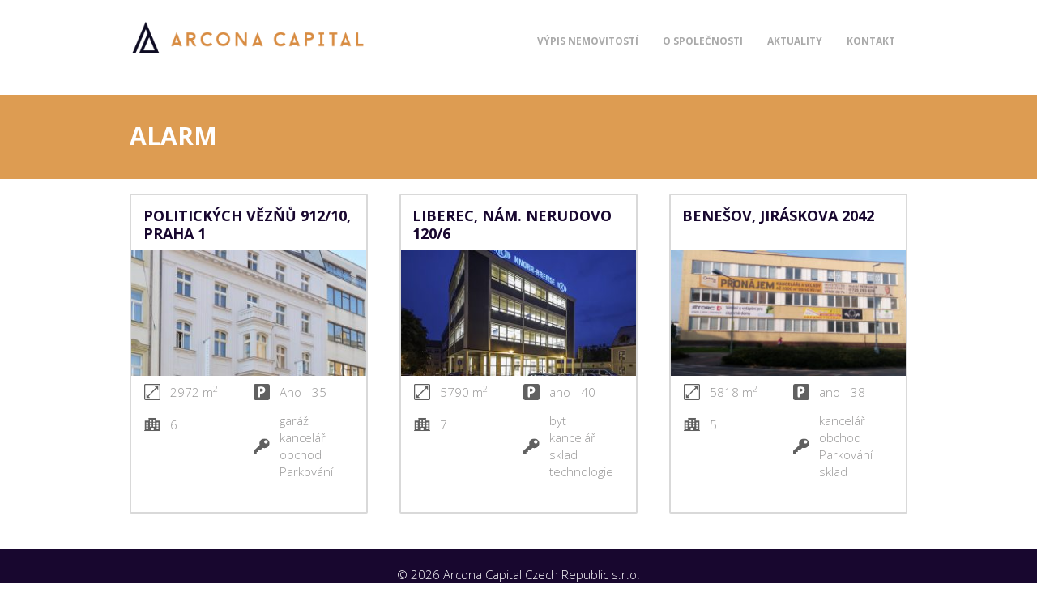

--- FILE ---
content_type: text/css;charset=UTF-8
request_url: https://www.acpronajem.cz/wp-content/themes/realist/assets/css.php
body_size: 4101
content:
html {font-family: sans-serif; -ms-text-size-adjust: 100%; -webkit-text-size-adjust: 100%; }body {margin: 0;}article,aside,details,figcaption,figure,footer,header,hgroup,main,menu,nav,section,summary {display: block;}audio,canvas,progress,video {display: inline-block; vertical-align: baseline; }audio:not([controls]) {display: none;height: 0;}[hidden],template {display: none;}a {background-color: transparent;}a:active,a:hover {outline: 0;}abbr[title] {border-bottom: 1px dotted;}b,strong {font-weight: bold;}dfn {font-style: italic;}h1 {font-size: 2em;margin: 0.67em 0;}mark {background: #ff0;color: #000;}small {font-size: 80%;}sub,sup {font-size: 75%;line-height: 0;position: relative;vertical-align: baseline;}sup {top: -0.5em;}sub {bottom: -0.25em;}img {border: 0;}svg:not(:root) {overflow: hidden;}figure {margin: 1em 40px;}hr {-moz-box-sizing: content-box;box-sizing: content-box;height: 0;}pre {overflow: auto;}code,kbd,pre,samp {font-family: monospace, monospace;font-size: 1em;}button,input,optgroup,select,textarea {color: inherit; font: inherit; margin: 0; }button {overflow: visible;}button,select {text-transform: none;}button,html input[type="button"], input[type="reset"],input[type="submit"] {-webkit-appearance: button; cursor: pointer; }button[disabled],html input[disabled] {cursor: default;}button::-moz-focus-inner,input::-moz-focus-inner {border: 0;padding: 0;}input {line-height: normal;}input[type="checkbox"],input[type="radio"] {box-sizing: border-box; padding: 0; }input[type="number"]::-webkit-inner-spin-button,input[type="number"]::-webkit-outer-spin-button {height: auto;}input[type="search"] {-webkit-appearance: textfield; -moz-box-sizing: content-box;-webkit-box-sizing: content-box; box-sizing: content-box;}input[type="search"]::-webkit-search-cancel-button,input[type="search"]::-webkit-search-decoration {-webkit-appearance: none;}fieldset {border: 1px solid #c0c0c0;margin: 0 2px;padding: 0.35em 0.625em 0.75em;}legend {border: 0; padding: 0; }textarea {overflow: auto;}optgroup {font-weight: bold;}table {border-collapse: collapse;border-spacing: 0;}td,th {padding: 0;}.container {position: relative;width: 100%;max-width: 960px;margin: 0 auto;padding: 0 20px;box-sizing: border-box; }.column,.columns {width: 100%;float: left;box-sizing: border-box; }@media (min-width: 400px) {.container {width: 85%;padding: 0; }}@media (min-width: 650px) {.container {width: 80%; }.column,.columns {margin-left: 4%; }.column:first-child,.columns:first-child {margin-left: 0; }.one.column,.one.columns{ width: 4.66666666667%; }.two.columns{ width: 13.3333333333%; }.three.columns{ width: 22%;}.four.columns { width: 30.6666666667%; }.five.columns { width: 39.3333333333%; }.six.columns{ width: 48%;}.seven.columns{ width: 56.6666666667%; }.eight.columns{ width: 65.3333333333%; }.nine.columns { width: 74.0%;}.ten.columns{ width: 82.6666666667%; }.eleven.columns { width: 91.3333333333%; }.twelve.columns { width: 100%; margin-left: 0; }.one-third.column { width: 30.6666666667%; }.two-thirds.column{ width: 65.3333333333%; }.one-half.column{ width: 48%; }.offset-by-one.column,.offset-by-one.columns{ margin-left: 8.66666666667%; }.offset-by-two.column,.offset-by-two.columns{ margin-left: 17.3333333333%; }.offset-by-three.column,.offset-by-three.columns{ margin-left: 26%;}.offset-by-four.column,.offset-by-four.columns { margin-left: 34.6666666667%; }.offset-by-five.column,.offset-by-five.columns { margin-left: 43.3333333333%; }.offset-by-six.column,.offset-by-six.columns{ margin-left: 52%;}.offset-by-seven.column,.offset-by-seven.columns{ margin-left: 60.6666666667%; }.offset-by-eight.column,.offset-by-eight.columns{ margin-left: 69.3333333333%; }.offset-by-nine.column,.offset-by-nine.columns { margin-left: 78.0%;}.offset-by-ten.column,.offset-by-ten.columns{ margin-left: 86.6666666667%; }.offset-by-eleven.column,.offset-by-eleven.columns { margin-left: 95.3333333333%; }.offset-by-one-third.column,.offset-by-one-third.columns{ margin-left: 34.6666666667%; }.offset-by-two-thirds.column,.offset-by-two-thirds.columns { margin-left: 69.3333333333%; }.offset-by-one-half.column,.offset-by-one-half.columns { margin-left: 52%; }}html {font-size: 62.5%; }body {font-size: 1.5em; line-height: 1.5;font-weight: 400;font-family: "Open Sans", "HelveticaNeue", "Helvetica Neue", Helvetica, Arial, sans-serif;color: #222;}img {max-width: 100%;}h1, h2, h3, h4, h5, h6 {margin-top: 0;margin-bottom: 2rem;font-weight: 700;letter-spacing: 0;text-transform: uppercase;}h1 { font-size: 2rem; line-height: 1.4;}h2 { font-size: 2rem; line-height: 1.25; }h3 { font-size: 1.5rem; line-height: 1.3; }h4 { font-size: 1.5rem; line-height: 1.35; }h5 { font-size: 1.5rem; line-height: 1.5; }h6 { font-size: 1rem; line-height: 1.6;}@media (min-width: 550px) {h1 { font-size: 2rem; }h2 { font-size: 2rem; }h3 { font-size: 1.5rem; }h4 { font-size: 1.5rem; }h5 { font-size: 1.5rem; }h6 { font-size: 1rem; }}p {margin-top: 0; }a {color: #18072f;transition: color 0.3s;}a:hover {color: #dd9c52;}.button,button,input[type="submit"],input[type="reset"],input[type="button"] {display: inline-block;height: 38px;padding: 0 30px;color: #555;text-align: center;font-size: 11px;font-weight: 600;line-height: 38px;letter-spacing: .1rem;text-transform: uppercase;text-decoration: none;white-space: nowrap;background-color: transparent;border: 1px solid #bbb;cursor: pointer;box-sizing: border-box; }.button:hover,button:hover,input[type="submit"]:hover,input[type="reset"]:hover,input[type="button"]:hover,.button:focus,button:focus,input[type="submit"]:focus,input[type="reset"]:focus,input[type="button"]:focus {color: #333;border-color: #888;outline: 0;}.button.button-primary,button.button-primary,input[type="submit"].button-primary,input[type="reset"].button-primary,input[type="button"].button-primary {color: #fff;background-color: #dd9c52;border-color: #dd9c52;}.button.button-primary:hover,button.button-primary:hover,input[type="submit"].button-primary:hover,input[type="reset"].button-primary:hover,input[type="button"].button-primary:hover,.button.button-primary:focus,button.button-primary:focus,input[type="submit"].button-primary:focus,input[type="reset"].button-primary:focus,input[type="button"].button-primary:focus {color: #fff;background-color: #dd9c52;border-color: #dd9c52;}input[type="email"],input[type="number"],input[type="search"],input[type="text"],input[type="tel"],input[type="url"],input[type="password"],textarea,select {height: 38px;padding: 6px 10px; background-color: #fff;border: 1px solid #D1D1D1;box-shadow: none;box-sizing: border-box; }input[type="email"],input[type="number"],input[type="search"],input[type="text"],input[type="tel"],input[type="url"],input[type="password"],textarea {-webkit-appearance: none; -moz-appearance: none;appearance: none; }textarea {min-height: 65px;padding-top: 6px;padding-bottom: 6px; }input[type="email"]:focus,input[type="number"]:focus,input[type="search"]:focus,input[type="text"]:focus,input[type="tel"]:focus,input[type="url"]:focus,input[type="password"]:focus,textarea:focus,select:focus {border: 1px solid #33C3F0;outline: 0; }label,legend {display: block;margin-bottom: .5rem;font-weight: 600; }fieldset {padding: 0;border-width: 0; }input[type="checkbox"],input[type="radio"] {display: inline; }label > .label-body {display: inline-block;margin-left: .5rem;font-weight: normal; }ul {list-style: circle inside; }ol {list-style: decimal inside; }ol, ul {padding-left: 0;margin-top: 0; }ul ul,ul ol,ol ol,ol ul {margin: 1.5rem 0 1.5rem 3rem;font-size: 90%; }li {margin-bottom: 1rem; }code {padding: .2rem .5rem;margin: 0 .2rem;font-size: 90%;white-space: nowrap;background: #F1F1F1;border: 1px solid #E1E1E1;border-radius: 4px; }pre > code {display: block;padding: 1rem 1.5rem;white-space: pre; }th,td {padding: 12px 15px;text-align: left;border-bottom: 1px solid #E1E1E1; }th:first-child,td:first-child {padding-left: 0; }th:last-child,td:last-child {padding-right: 0; }button,.button {margin-bottom: 1rem; }input,textarea,select,fieldset {margin-bottom: 1.5rem; }pre,blockquote,dl,figure,table,p,ul,ol,form {margin-bottom: 2.5rem; }.u-full-width {width: 100%;box-sizing: border-box; }.u-max-full-width {max-width: 100%;box-sizing: border-box; }.u-pull-right {float: right; }.u-pull-left {float: left; }hr {margin-top: 3rem;margin-bottom: 3.5rem;border-width: 0;border-top: 1px solid #E1E1E1; }.container:after,.row:after,.u-cf {content: "";display: table;clear: both; }@media (min-width: 400px) {}@media (min-width: 550px) {}@media (min-width: 750px) {}@media (min-width: 1000px) {}@media (min-width: 1200px) {}.bluebg {background-color: #18072f;}.blue {color: #18072f;}.loop {padding-top: 1.2em;padding-bottom: 1em;background-color: #fff;z-index: 50;}#breadcrumbs {margin-bottom: 2rem;font-size: small;}.row {clear: both;overflow: auto;}#map {min-height: 300px;height: 300px;}#map > span {width: 100%;display: block;text-align: center;padding-top: 100px;font-size: 2rem;}.the_title {width: 100%;padding: 2rem 0;background-color: #18072f;color: #fff;}.the_title .page_heading h1 {text-align: left;font-size: 3rem;margin-bottom: 0.2rem;}.estate_box {border: 1px solid #d9d9d9;}.boxlink {display: block;overflow: auto;}.boxlink a,.estate_box a {color: #18072f;text-decoration: none;}.estate_box .box_thumbnail {position: relative;}.estate_box a .overlay_icon {background: url(img/lupa.png) 50% 50% no-repeat transparent;display: none;position: absolute;top: 0;right: 0;bottom: 0;left: 0;}.estate_box a:hover .overlay_icon {display: block;}.boxlink h2 {display: block;padding: 5%;margin: 0;text-transform: uppercase;}.boxlink img {width: 100%;display: block;}.boxlink span {display: block;width: 40%;padding: 5%;float: left;}.boxlink span.promo_badge {display: block;float: right;width: auto;padding: 0.2rem 0.5rem;background-color: #dd9c52;color: #fff;font-weight: bold;position: absolute;right: 0;bottom: 0;}.boxlink .estate_meta {width: 90%;padding: 5%;overflow: auto;}.row.postsrow {margin: 2rem 0;}.row.subcontent {margin-top: 2rem;padding-top: 2rem;border-top: 1px solid #ccc;}.post.row {margin-bottom: 3rem;}.post.row h2,.post.row p {margin-bottom: 1rem;}.post .more_button {font-weight: bold;}#footer {width: 100%;clear: both;background-color: #18072f;color: #fff;z-index: 60;position: relative;text-align: center;padding: 2rem 0;}.screen-reader-text {position: absolute;top: -9999em;left: 0;}.nav-links {text-align: center;}@media (min-width: 750px) {#map {min-height: 400px;height: 400px;}}@media (max-width: 750px) {.estate_heading .five.columns,.estate_heading .seven.columns {width: 100%;margin-left: 0;}}#topbar {margin-bottom: 14px;background-color: #fff;}#topbar .row {overflow: visible;}#logo {position: relative;}#logo img {max-height: 64px;max-width: 100%;padding-top: 1.5em;}#menu_row {position: relative;}.toprow {overflow: auto;}#language_list {float: right;color: #e6e6e6;text-transform: uppercase;padding-left: .4em;}#language_list a {color: #333;text-decoration: none;}#language_list a, #language_list span {padding: 0 .6em;border-right: 2px solid #333;margin: .9em 0 0;display: inline-block;font-weight: 700;}#language_list a:last-child, #language_list span:last-child {border: none;padding-right: none;}#menu_toggle {background: url(menu.svg) 0 50% no-repeat transparent;background-size: 1em 1em;padding-left: 1.4em;color: #333;text-decoration: none;float: right;font-size: 1.2em;margin: .7em 1em 0 0;}#menu_toggle:hover {color: #4c4c4c;text-decoration: underline;}.main_menu {color: #aaa;font-weight: bold;float: right;margin-top: 14px;}.main_menu ul {list-style: none;margin: 0;}.main_menu li {margin: 0 1em;}.main_menu a {font-size: 1.2rem;font-weight: 700;color: #aaa;text-decoration: none;text-transform: uppercase;padding: 0.5rem 0;display: block;}.main_menu ul li a:hover {color: #dd9c52;}.main_menu ul li.current-menu-item a,.main_menu ul li.current-page-ancestor a {color: #dd9c52;}@media (min-width: 750px) {#menu_toggle {display: none;}.toprow, #main_menu {width: 100%;clear: both;}.main_menu {margin-top: 2.8em;}.main_menu li {float: left;}.main_menu a {padding: 0 0 0.4rem 0;}#topbar {margin-bottom: 42px;}}@media (max-width: 749px) {#logo img {padding-top: 12px;}.main_menu {display: none;}#main_menu ul {display: none;position: absolute;top: 3em;width: 60%;right: 0;z-index: 100;padding-bottom: 1em;box-shadow: -3px 3px 9px #afafaf;background-color: #fff;}#main_menu ul.menuswitch {display: block;}}#introbox .taxonomy_description p {margin-bottom: 0.5em;}#introbox {background-color: #dd9c52;color: #fff;padding: 2em 0;}#introbox h1 {text-align: left;margin: 0;color: #fff;font-size: 3rem;margin-bottom: 0.2rem;}#introbox .intropost p {margin-bottom: 1rem;}#introbox a {color: #fff;}.filter.bar {padding: 1.5rem 0;background-color:#18072f;color: #fff;}.filter.bar .row {overflow: visible;}.filter.bar h5.filter_heading {text-transform: none;font-size: 1em;margin-bottom: 1em;}.filter.bar select {color: #333;width: 100%;}.filter.bar form {margin-bottom: 0;}.filter.bar .label {display: inline-block;padding: 0.6em;color: #fff;font-weight: 600;font-size: 1.1em;text-transform: uppercase;}.filter.bar .selectlike {position: relative;}.filter.bar select, .filter.bar .selectlike {border: 2px solid #d9d9d9;border-radius: 2px;cursor: pointer;background-color: #fff;color: #393939;}.filter.bar .selbox {display: block;padding: 0.3em 0.6em;position: relative;}.filter.bar .selbox:after {content: "▾";position: absolute;right: .5em;}.filter.bar .selbox.open:after {content: "▴";}.filter.bar .selectlike ul {list-style: none;margin: 0 0 0 -2px;padding: 0;display: block;position: absolute;background-color: #fff;border: 2px solid #d9d9d9;border-top: none;z-index: 299;cursor: pointer;max-height: 13em;overflow-y: scroll;width: calc(100% + 4px);}.filter.bar .selectlike ul {display: none;}.filter.bar .selectlike ul li {text-align: left;margin: 0;}.filter.bar .selectlike ul li a, .filter.bar .selectlike ul li label {color: #333;text-decoration: none;padding: 0.5em 0.6em;margin: 0;display: block;font-weight: normal;}.filter.bar .selectlike ul li a:hover {background-color: #fff;}.filter.bar .selectlike .selcheck {margin: 0 0.5em 0 0;}.gallery_container {width: 100%;max-height: 402px;padding: 1px 0;clear: both;overflow: hidden;}.gallery_image img {width: auto;max-height: 400px;padding: 1px;}.estate_box {border: 2px solid #d9d9d9;margin-bottom: 3%;border-radius: 2px;}.estate_box h2 {font-size: 1.2em;height: 3.5em;}.estate_box a:hover h2 {color: #fff;background-color: #18072f;}.estate_box .estate_meta {height: 14em;}.estate_heading h1 {padding-right: 4%;font-size: 3rem;margin-bottom: 0.2rem;}.estate_excerpt {font-size: 2rem;}.locations_heading {color: #dd9c52;font-size: 140%;margin-bottom: 0;margin-bottom: .2rem;}.taxlist_location {padding: 2rem 20px;border-bottom: 1px solid #d9d9d9;}.taxlist_location ul {list-style: none;}.taxlist_location ul li {margin-bottom: 0.2rem;}.taxlist_location ul li a {color: #606060;font-size: 100%;text-decoration: none;}.taxlist_location ul li.toplevel a {color: #dd9c52;font-size: 135%;text-transform: uppercase;}ul.estate_attrs {list-style: none;overflow: auto;clear: both;margin: 0;padding: .5rem 1rem;}.estate_attrs li {list-style: none;display: block;margin: 0;}.estate_attrs li span {padding-left: 38px;display: block;line-height: 2;background-position: 6px center;background-repeat: no-repeat;background-size: 20px;}.estate_attrs li span.attr_parking {background-image: url('./icons/parking.svg');}.estate_attrs li span.attr_floorsize {background-image: url('./icons/plocha.svg');}.estate_attrs li span.attr_stories {background-image: url('./icons/budova.svg');}.estate_attrs li span.attr_types {background-image: url('./icons/klic.svg');line-height: 1.4;}.estate_attributes {margin-top: 1em;}.estate_attributes .estate_attrs.licons li {padding-left: 0;float: none;}.estate_attributes .estate_attrs.licons li span {padding-left: 38px;display: block;background-size: 22px;background-repeat: no-repeat;background-position: 6px 50%;}.widget_nav_menu ul.menu {list-style: none;}.widget_nav_menu ul.menu li a,.widgettitle {color: #fff;background-color: #18072f;padding: 0.7em 1em;font-size: 100%;}.widget_nav_menu ul.menu li a {display: block;font-weight: bold;transition: background 0.3s ease;}.widget_nav_menu ul.menu li a:hover,.widget_nav_menu ul.menu li.current-menu-item a {background-color: #18072f;}.mwcontme_input input[type=text] {width: 100%;}.mwcontme_submit {text-align: right;}.contactme_final {color: #18072f;}@media (max-width: 649px) {.filter.bar select, .filter.bar .selectlike {margin-bottom: 0.8rem;}}@media (min-width: 750px) {.the_title h1,.estate_heading h1 {border-right: 1px solid #fff;text-align: right;}.taxlist_location {padding: 2rem 0;}}@media (min-width: 380px) and (max-width: 650px) {.estate_attrs li,.estate_attributes .estate_attrs.licons li {width: 50%;float: left;margin: 0 0 1rem 0;}.estate_box .estate_meta {height: 11.2em;}.estate_box h2 {height: 2.2em;}}@media (min-width: 1024px) {.estate_attrs li,.estate_attributes .estate_attrs.licons li {width: 50%;float: left;margin: 0 0 1rem 0;}.estate_box .estate_meta {height: 11.2em;}.estate_box h2 {height: 2.2em;}}

--- FILE ---
content_type: text/css
request_url: https://www.acpronajem.cz/wp-content/themes/realist/style.css
body_size: 181
content:
/*
Theme Name: Realist
Author: Matej Rokos
Author URI: http://matejrokos.desineo.com/
Description: Realitní šablona
Version: 1.2
Tags: flexible-width, custom-menu, featured-images, translation-ready
Text Domain: realist
*/

@import url(https://fonts.googleapis.com/css?family=Open+Sans:300,400,700,300italic,400italic&subset=latin,latin-ext);

html, body {
	padding: 0;
	margin: 0;
	font-family: 'Open Sans', sans-serif;
	font-weight: 300;
	background-color: #fff;
	color: #979696;
}


--- FILE ---
content_type: image/svg+xml
request_url: https://www.acpronajem.cz/wp-content/themes/realist/assets/icons/parking.svg
body_size: 2916
content:
<?xml version="1.0" encoding="UTF-8" standalone="no"?>
<svg
   xmlns:dc="http://purl.org/dc/elements/1.1/"
   xmlns:cc="http://creativecommons.org/ns#"
   xmlns:rdf="http://www.w3.org/1999/02/22-rdf-syntax-ns#"
   xmlns:svg="http://www.w3.org/2000/svg"
   xmlns="http://www.w3.org/2000/svg"
   xmlns:sodipodi="http://sodipodi.sourceforge.net/DTD/sodipodi-0.dtd"
   xmlns:inkscape="http://www.inkscape.org/namespaces/inkscape"
   viewBox="0 0 340 341.25"
   height="341.25"
   width="340"
   xml:space="preserve"
   version="1.1"
   id="svg2"
   inkscape:version="0.91 r13725"
   sodipodi:docname="parking.svg"><sodipodi:namedview
     pagecolor="#ffffff"
     bordercolor="#666666"
     borderopacity="1"
     objecttolerance="10"
     gridtolerance="10"
     guidetolerance="10"
     inkscape:pageopacity="0"
     inkscape:pageshadow="2"
     inkscape:window-width="1920"
     inkscape:window-height="1010"
     id="namedview13"
     showgrid="false"
     inkscape:zoom="0.69157509"
     inkscape:cx="89.748411"
     inkscape:cy="170.625"
     inkscape:window-x="0"
     inkscape:window-y="33"
     inkscape:window-maximized="1"
     inkscape:current-layer="svg2" /><metadata
     id="metadata8"><rdf:RDF><cc:Work
         rdf:about=""><dc:format>image/svg+xml</dc:format><dc:type
           rdf:resource="http://purl.org/dc/dcmitype/StillImage" /><dc:title /></cc:Work></rdf:RDF></metadata><defs
     id="defs6"><clipPath
       id="clipPath18"
       clipPathUnits="userSpaceOnUse"><path
         id="path20"
         d="m 0,9.19141 2720,0 0,2719.99999 -2720,0 L 0,9.19141 Z" /></clipPath></defs><g
     transform="matrix(1.25,0,0,-1.25,0,341.25)"
     id="g10"
     style="fill:#606060;fill-opacity:1"><g
       transform="scale(0.1,0.1)"
       id="g12"
       style="fill:#606060;fill-opacity:1"><g
         id="g14"
         style="fill:#606060;fill-opacity:1"><g
           clip-path="url(#clipPath18)"
           id="g16"
           style="fill:#606060;fill-opacity:1"><path
             id="path22"
             style="fill:#606060;fill-opacity:1;fill-rule:nonzero;stroke:none"
             d="m 1275.9,1941.38 c -46.41,0 -142.42,-1.95 -172.38,-4.73 l 0,-492.77 c 26.01,-2.5 113.59,-3.75 148.12,-3.75 216.17,0 325.78,89.22 325.78,265.16 0,156.68 -101.44,236.09 -301.52,236.09 z" /><path
             id="path24"
             style="fill:#606060;fill-opacity:1;fill-rule:nonzero;stroke:none"
             d="m 2409.53,2729.19 -2099.061,0 C 138.98,2729.19 0,2590.17 0,2418.72 L 0,320.48 C 0,149 138.98,10.0117 310.469,10.0117 l 2099.061,0 C 2581.02,10.0117 2720,149 2720,320.48 l 0,2098.24 c 0,171.45 -138.98,310.47 -310.47,310.47 z m -603.2,-1421.6 c -124.65,-132.07 -323.28,-204.8 -559.53,-204.8 -27.23,0 -113.91,0.39 -143.28,2.26 l 0,-489.73 c 0,-84.172 -68.25,-152.461 -152.469,-152.461 l -34.602,0 c -84.179,0 -152.429,68.289 -152.429,152.461 l 0,1491.18 c 0,77.22 57.699,142.22 134.378,151.36 102.502,12.23 266.012,18.44 372.652,18.44 224.54,0 397.47,-52.85 514.07,-157.15 110.19,-95.9 170.86,-239.37 170.86,-404.18 0,-167.57 -50.36,-304.61 -149.65,-407.38 z" /></g></g></g></g></svg>

--- FILE ---
content_type: image/svg+xml
request_url: https://www.acpronajem.cz/wp-content/themes/realist/assets/icons/klic.svg
body_size: 2395
content:
<?xml version="1.0" encoding="UTF-8" standalone="no"?>
<svg
   xmlns:dc="http://purl.org/dc/elements/1.1/"
   xmlns:cc="http://creativecommons.org/ns#"
   xmlns:rdf="http://www.w3.org/1999/02/22-rdf-syntax-ns#"
   xmlns:svg="http://www.w3.org/2000/svg"
   xmlns="http://www.w3.org/2000/svg"
   xmlns:sodipodi="http://sodipodi.sourceforge.net/DTD/sodipodi-0.dtd"
   xmlns:inkscape="http://www.inkscape.org/namespaces/inkscape"
   viewBox="0 0 27.5 28.75"
   height="28.75"
   width="27.5"
   xml:space="preserve"
   version="1.1"
   id="svg2"
   inkscape:version="0.91 r13725"
   sodipodi:docname="klic.svg"><sodipodi:namedview
     pagecolor="#ffffff"
     bordercolor="#666666"
     borderopacity="1"
     objecttolerance="10"
     gridtolerance="10"
     guidetolerance="10"
     inkscape:pageopacity="0"
     inkscape:pageshadow="2"
     inkscape:window-width="1920"
     inkscape:window-height="1010"
     id="namedview12"
     showgrid="false"
     inkscape:zoom="8.2086957"
     inkscape:cx="6.9888771"
     inkscape:cy="14.131356"
     inkscape:window-x="0"
     inkscape:window-y="33"
     inkscape:window-maximized="1"
     inkscape:current-layer="svg2" /><metadata
     id="metadata8"><rdf:RDF><cc:Work
         rdf:about=""><dc:format>image/svg+xml</dc:format><dc:type
           rdf:resource="http://purl.org/dc/dcmitype/StillImage" /><dc:title /></cc:Work></rdf:RDF></metadata><defs
     id="defs6"><clipPath
       id="clipPath18"
       clipPathUnits="userSpaceOnUse"><path
         id="path20"
         d="M 0,6 220,6 220,226 0,226 0,6 Z" /></clipPath></defs><g
     transform="matrix(1.25,0,0,-1.25,0,28.75)"
     id="g10"
     style="fill:#606060;fill-opacity:1"><g
       transform="scale(0.1,0.1)"
       id="g12"
       style="fill:#606060;fill-opacity:1"><g
         id="g14"
         style="fill:#606060;fill-opacity:1"><g
           clip-path="url(#clipPath18)"
           id="g16"
           style="fill:#606060;fill-opacity:1"><path
             id="path22"
             style="fill:#606060;fill-opacity:1;fill-rule:nonzero;stroke:none"
             d="M 148.012,226 C 110.391,226 80,195.609 80,157.988 80,149.98 81.6016,142.02 83.9805,134.012 L 0,49.9805 0,9.98047 l 40,0 0,24.03123 23.9805,0 0,23.9766 24.0312,0 35.9683,36.0234 c 7.231,-2.4219 15.239,-4.0312 24.032,-4.0312 37.578,0 68.008,30.4295 68.008,68.0075 0,37.621 -30.43,68.012 -68.008,68.012 z m 20,-71.988 c -13.602,0 -24.032,10.386 -24.032,23.976 0,13.602 10.43,24.032 24.032,24.032 13.59,0 23.976,-10.43 23.976,-24.032 0,-13.59 -10.386,-23.976 -23.976,-23.976 z" /></g></g></g></g></svg>

--- FILE ---
content_type: image/svg+xml
request_url: https://www.acpronajem.cz/wp-content/themes/realist/assets/icons/budova.svg
body_size: 5490
content:
<?xml version="1.0" encoding="UTF-8" standalone="no"?>
<svg
   xmlns:dc="http://purl.org/dc/elements/1.1/"
   xmlns:cc="http://creativecommons.org/ns#"
   xmlns:rdf="http://www.w3.org/1999/02/22-rdf-syntax-ns#"
   xmlns:svg="http://www.w3.org/2000/svg"
   xmlns="http://www.w3.org/2000/svg"
   xmlns:sodipodi="http://sodipodi.sourceforge.net/DTD/sodipodi-0.dtd"
   xmlns:inkscape="http://www.inkscape.org/namespaces/inkscape"
   viewBox="0 0 350 350"
   height="350"
   width="350"
   xml:space="preserve"
   version="1.1"
   id="svg2"
   inkscape:version="0.91 r13725"
   sodipodi:docname="budova.svg"><sodipodi:namedview
     pagecolor="#ffffff"
     bordercolor="#666666"
     borderopacity="1"
     objecttolerance="10"
     gridtolerance="10"
     guidetolerance="10"
     inkscape:pageopacity="0"
     inkscape:pageshadow="2"
     inkscape:window-width="1920"
     inkscape:window-height="1010"
     id="namedview12"
     showgrid="false"
     inkscape:zoom="0.67428571"
     inkscape:cx="-295.86864"
     inkscape:cy="169.0678"
     inkscape:window-x="0"
     inkscape:window-y="33"
     inkscape:window-maximized="1"
     inkscape:current-layer="svg2" /><metadata
     id="metadata8"><rdf:RDF><cc:Work
         rdf:about=""><dc:format>image/svg+xml</dc:format><dc:type
           rdf:resource="http://purl.org/dc/dcmitype/StillImage" /><dc:title /></cc:Work></rdf:RDF></metadata><defs
     id="defs6"><clipPath
       id="clipPath18"
       clipPathUnits="userSpaceOnUse"><path
         id="path20"
         d="m 0,0.109375 2800,0 0,2320.000025 -2800,0 L 0,0.109375 Z" /></clipPath></defs><g
     transform="matrix(1.25,0,0,-1.25,0.47625,320.6311)"
     id="g10"
     style="fill:#606060;fill-opacity:1"><g
       transform="scale(0.1,0.1)"
       id="g12"
       style="fill:#606060;fill-opacity:1"><g
         id="g14"
         style="fill:#606060;fill-opacity:1"><g
           clip-path="url(#clipPath18)"
           id="g16"
           style="fill:#606060;fill-opacity:1"><path
             id="path22"
             style="fill:#606060;fill-opacity:1;fill-rule:nonzero;stroke:none"
             d="m 2752.38,172.961 -34.72,0 c -18.99,0 -18.99,22.5 -18.99,22.5 l 0,1573.009 c 0,39.61 -32.42,72.03 -71.99,72.03 l -557.03,0 c -20,0 -18.91,18.95 -18.91,18.95 l 0,303.24 c 0,3.01 1.68,6.37 11.64,6.37 22,0 40,18.01 40,40 l 0,71.05 c 0,21.99 -18,40 -40,40 l -1293.36,0 c -21.989,0 -40,-18.01 -40,-40 l 0,-71.05 c 0,-21.99 18.011,-40 40,-40 11.64,0 11.679,-10.39 11.679,-11.6 l 0,-291.02 c 0,0 1.961,-25.98 -15.039,-25.98 l -601.558,0 c -39.571,0 -71.9926,-32.38 -71.9926,-71.99 l 0,-1578.048 c 0,-15 -8.1289,-17.461 -24.5313,-17.461 l -27.5781,0 c -21.9883,0 -40,-18 -40,-40 L 0,49.9883 C 0,28 18.0117,9.98828 40,9.98828 l 2712.38,0 c 22,0 40,18.01172 40,40.00002 l 0,82.9727 c 0,22 -18,40 -40,40 z m -1183.79,1322.619 239.42,0 c 17.58,0 31.99,-14.41 31.99,-32.03 l 0,-239.38 c 0,-17.61 -14.41,-31.99 -31.99,-31.99 l -239.42,0 c -17.61,0 -31.99,14.38 -31.99,31.99 l 0,239.38 c 0,17.62 14.38,32.03 31.99,32.03 z m -31.99,148.48 0,239.41 c 0,17.58 14.38,31.99 31.99,31.99 l 239.42,0 c 17.58,0 31.99,-14.41 31.99,-31.99 l 0,-239.41 c 0,-17.58 -14.41,-31.99 -31.99,-31.99 l -239.42,0 c -17.61,0 -31.99,14.41 -31.99,31.99 z m 31.99,-553.6 239.42,0 c 17.58,0 31.99,-14.37 31.99,-31.99 l 0,-239.411 c 0,-17.579 -14.41,-31.989 -31.99,-31.989 l -239.42,0 c -17.61,0 -31.99,14.41 -31.99,31.989 l 0,239.411 c 0,17.58 14.38,31.99 31.99,31.99 z m 35.55,-481.288 c 17.58,0 31.99,-14.41 31.99,-31.992 l 0,-370.7 c 0,-17.582 -14.41,-31.992 -31.99,-31.992 l -370.7,0 c -17.58,0 -31.99,14.41 -31.99,31.992 l 0,370.7 c 0,17.582 14.41,31.992 31.99,31.992 l 370.7,0 z M 1295.23,1644.06 c 0,-17.58 -14.41,-31.99 -31.99,-31.99 l -239.41,0 c -17.62,0 -31.99,14.41 -31.99,31.99 l 0,239.41 c 0,17.58 14.37,31.99 31.99,31.99 l 239.41,0 c 17.58,0 31.99,-14.41 31.99,-31.99 l 0,-239.41 z m -271.4,-148.48 239.41,0 c 17.58,0 31.99,-14.41 31.99,-32.03 l 0,-239.38 c 0,-17.61 -14.41,-31.99 -31.99,-31.99 l -239.41,0 c -17.62,0 -31.99,14.38 -31.99,31.99 l 0,239.38 c 0,17.62 14.37,32.03 31.99,32.03 z m 0,-405.12 239.41,0 c 17.58,0 31.99,-14.37 31.99,-31.99 l 0,-239.411 c 0,-17.579 -14.41,-31.989 -31.99,-31.989 l -239.41,0 c -17.62,0 -31.99,14.41 -31.99,31.989 l 0,239.411 c 0,17.58 14.37,31.99 31.99,31.99 z m 1121.13,380.51 c 0,17.58 14.42,31.99 32.03,31.99 l 239.38,0 c 17.61,0 32.03,-14.41 32.03,-31.99 l 0,-239.41 c 0,-17.58 -14.42,-31.99 -32.03,-31.99 l -239.38,0 c -17.61,0 -32.03,14.41 -32.03,31.99 l 0,239.41 z m 0,-419.92 c 0,17.62 14.42,32.03 32.03,32.03 l 239.38,0 c 17.61,0 32.03,-14.41 32.03,-32.03 l 0,-239.378 c 0,-17.613 -14.42,-31.992 -32.03,-31.992 l -239.38,0 c -17.61,0 -32.03,14.379 -32.03,31.992 l 0,239.378 z m 0,-405.081 c 0,17.621 14.42,31.992 32.03,31.992 l 239.38,0 c 17.61,0 32.03,-14.371 32.03,-31.992 l 0,-239.41 c 0,-17.579 -14.42,-31.989 -32.03,-31.989 l -239.38,0 c -17.61,0 -32.03,14.41 -32.03,31.989 l 0,239.41 z M 342.379,1470.97 c 0,17.58 14.422,31.99 32.031,31.99 l 239.379,0 c 17.621,0 31.992,-14.41 31.992,-31.99 l 0,-239.41 c 0,-17.58 -14.371,-31.99 -31.992,-31.99 l -239.379,0 c -17.609,0 -32.031,14.41 -32.031,31.99 l 0,239.41 z m 0,-419.92 c 0,17.62 14.422,32.03 32.031,32.03 l 239.379,0 c 17.621,0 31.992,-14.41 31.992,-32.03 l 0,-239.378 c 0,-17.613 -14.371,-31.992 -31.992,-31.992 l -239.379,0 c -17.609,0 -32.031,14.379 -32.031,31.992 l 0,239.378 z m 0,-405.081 c 0,17.621 14.422,31.992 32.031,31.992 l 239.379,0 c 17.621,0 31.992,-14.371 31.992,-31.992 l 0,-239.41 c 0,-17.579 -14.371,-31.989 -31.992,-31.989 l -239.379,0 c -17.609,0 -32.031,14.41 -32.031,31.989 l 0,239.41 z"
             inkscape:connector-curvature="0" /></g></g></g></g></svg>

--- FILE ---
content_type: image/svg+xml
request_url: https://www.acpronajem.cz/wp-content/themes/realist/assets/icons/plocha.svg
body_size: 3126
content:
<?xml version="1.0" encoding="UTF-8" standalone="no"?>
<svg
   xmlns:dc="http://purl.org/dc/elements/1.1/"
   xmlns:cc="http://creativecommons.org/ns#"
   xmlns:rdf="http://www.w3.org/1999/02/22-rdf-syntax-ns#"
   xmlns:svg="http://www.w3.org/2000/svg"
   xmlns="http://www.w3.org/2000/svg"
   xmlns:sodipodi="http://sodipodi.sourceforge.net/DTD/sodipodi-0.dtd"
   xmlns:inkscape="http://www.inkscape.org/namespaces/inkscape"
   viewBox="0 0 472.5 473.75"
   height="473.75"
   width="472.5"
   xml:space="preserve"
   version="1.1"
   id="svg2"
   inkscape:version="0.91 r13725"
   sodipodi:docname="plocha.svg"><sodipodi:namedview
     pagecolor="#ffffff"
     bordercolor="#666666"
     borderopacity="1"
     objecttolerance="10"
     gridtolerance="10"
     guidetolerance="10"
     inkscape:pageopacity="0"
     inkscape:pageshadow="2"
     inkscape:window-width="1920"
     inkscape:window-height="1010"
     id="namedview13"
     showgrid="false"
     inkscape:zoom="0.49815303"
     inkscape:cx="124.83845"
     inkscape:cy="232.86017"
     inkscape:window-x="0"
     inkscape:window-y="33"
     inkscape:window-maximized="1"
     inkscape:current-layer="svg2" /><metadata
     id="metadata8"><rdf:RDF><cc:Work
         rdf:about=""><dc:format>image/svg+xml</dc:format><dc:type
           rdf:resource="http://purl.org/dc/dcmitype/StillImage" /><dc:title /></cc:Work></rdf:RDF></metadata><defs
     id="defs6"><clipPath
       id="clipPath18"
       clipPathUnits="userSpaceOnUse"><path
         id="path20"
         d="m 0,8.39844 3780,0 0,3779.99996 -3780,0 L 0,8.39844 Z" /></clipPath></defs><g
     transform="matrix(1.25,0,0,-1.25,0,473.75)"
     id="g10"
     style="fill:#606060;fill-opacity:1"><g
       transform="scale(0.1,0.1)"
       id="g12"
       style="fill:#606060;fill-opacity:1"><g
         id="g14"
         style="fill:#606060;fill-opacity:1"><g
           clip-path="url(#clipPath18)"
           id="g16"
           style="fill:#606060;fill-opacity:1"><path
             id="path22"
             style="fill:#606060;fill-opacity:1;fill-rule:nonzero;stroke:none"
             d="m 3221.68,3294.88 -719.06,0.2 c -20.94,0 -39.89,-12.7 -47.89,-32.03 -8.05,-19.38 -3.64,-41.64 11.21,-56.53 l 270.7,-270.7 L 858.871,1048.09 588.398,1318.56 c -14.808,14.8 -37.148,19.21 -56.488,11.25 -19.371,-8.05 -31.988,-26.96 -31.988,-47.93 L 499.84,563.012 c 0,-28.672 23.172,-51.883 51.84,-51.883 l 719.02,-0.149 c 20.98,0 39.92,12.649 47.93,32.032 8.05,19.367 3.64,41.636 -11.21,56.519 L 1036.95,870 l 1430.63,1441.06 446.87,446.91 270.51,-270.47 c 14.81,-14.84 37.11,-19.26 56.49,-11.25 19.37,8.05 31.99,26.92 31.99,47.89 l 0.04,718.91 c 0.04,28.67 -23.17,51.83 -51.8,51.83 z" /><path
             id="path24"
             style="fill:#606060;fill-opacity:1;fill-rule:nonzero;stroke:none"
             d="m 3482.23,3788.4 -3186.058,0 C 132.578,3788.4 0,3655.82 0,3492.23 L 0,306.172 C 0,142.578 132.578,10 296.172,10 l 3186.058,0 c 163.59,0 296.17,132.578 296.17,296.172 l 0,3186.058 c 0,163.59 -132.58,296.17 -296.17,296.17 z m 44.29,-3482.228 c 0,-24.41 -19.88,-44.293 -44.29,-44.293 l -3186.058,0 c -24.41,0 -44.262,19.883 -44.262,44.293 l 0,3186.058 c 0,24.41 19.852,44.29 44.262,44.29 l 3186.058,0 c 24.41,0 44.29,-19.88 44.29,-44.29 l 0,-3186.058 z" /></g></g></g></g></svg>

--- FILE ---
content_type: image/svg+xml
request_url: https://www.acpronajem.cz/wp-content/themes/realist/assets/menu.svg
body_size: 1352
content:
<?xml version="1.0" encoding="UTF-8" standalone="no"?>
<svg
   xmlns:dc="http://purl.org/dc/elements/1.1/"
   xmlns:cc="http://creativecommons.org/ns#"
   xmlns:rdf="http://www.w3.org/1999/02/22-rdf-syntax-ns#"
   xmlns:svg="http://www.w3.org/2000/svg"
   xmlns="http://www.w3.org/2000/svg"
   version="1.1"
   id="svg2"
   viewBox="0 0 48 48"
   height="48"
   width="48">
  <defs
     id="defs4" />
  <metadata
     id="metadata7">
    <rdf:RDF>
      <cc:Work
         rdf:about="">
        <dc:format>image/svg+xml</dc:format>
        <dc:type
           rdf:resource="http://purl.org/dc/dcmitype/StillImage" />
        <dc:title></dc:title>
      </cc:Work>
    </rdf:RDF>
  </metadata>
  <g
     transform="translate(0,-1004.3622)"
     id="layer1">
    <path
       id="path3336"
       d="m 3.08276,1016.3188 41.022129,0"
       style="fill:none;fill-rule:evenodd;stroke:#000000;stroke-width:4;stroke-linecap:butt;stroke-linejoin:miter;stroke-miterlimit:4;stroke-dasharray:none;stroke-opacity:1" />
    <path
       id="path3336-2"
       d="m 3.0157208,1027.2283 41.0221292,0"
       style="fill:none;fill-rule:evenodd;stroke:#000000;stroke-width:4;stroke-linecap:butt;stroke-linejoin:miter;stroke-miterlimit:4;stroke-dasharray:none;stroke-opacity:1" />
    <path
       id="path3336-4"
       d="m 3.0603641,1038.7015 41.0221289,0"
       style="fill:none;fill-rule:evenodd;stroke:#000000;stroke-width:4;stroke-linecap:butt;stroke-linejoin:miter;stroke-miterlimit:4;stroke-dasharray:none;stroke-opacity:1" />
  </g>
</svg>


--- FILE ---
content_type: application/javascript
request_url: https://www.acpronajem.cz/wp-content/themes/realist/assets/js/theme.js?ver=1.1.0
body_size: 700
content:
jQuery(function($){
	$(".options").hide();
	$(".selbox").on('click', function(ev){
		$(this).toggleClass('open');
		var opt = $(this).siblings(".options");
		jQuery(".options:visible").each(function(i) {
			if ($(this).get(0) !== opt.get(0)) {
				$(this).hide();
			}
		});

		ev.preventDefault();
		opt.slideToggle('fast');
	});

	$(document).on('click', function closeMenu (e){
		if ($('.selectlike').has(e.target).length === 0) {
			$('.selectlike').children('.selbox').removeClass('open');
			$('.selectlike').children('.options').slideUp('fast');
		} else {
			$(document).on('click', closeMenu);
		}
	});

	$('.gallery_container').slick({
		infinite: true,
		/* slidesToShow: 1, */
		centerMode: true,
		variableWidth: true,
		slidesToScroll: 1,
		autoplay: true,
		swipeToSlide: true
	});

	$('#menu_toggle').click(function(e){
		e.preventDefault();
		$(this).toggleClass('open');
		$('.main_menu').slideToggle('fast');
		return false;
	});
	$(window).resize(function(){
		$('#menu_toggle').removeClass('open');
		if ($( window ).width() > 749) {
			$('.main_menu').show();
		}
		else {
			$('.main_menu').hide();
		}
	});

	var offset = 12;

	$('#loadmore').on('click', function(e){
		e.preventDefault();
		jQuery.ajax({
			type: "get",
			url: estate_vars.ajax_url,
			data: { action: 'estate_loadmore', // action
					"offset" : offset
			},
			beforeSend: function() {
				jQuery("#loadmore").hide();
			},
			success: function(result){
				if (result.success) {
					jQuery("#estate_list").append(result.data.content);
					offset = result.data.offset + result.data.perpage;
					if (result.data.total_posts > offset) {
						jQuery("#loadmore").show();
					}
				}
				else {
					console.log('no success, no data to load');
				}
			},
			error: function(data) {
				console.log(data);
			}
		}); //close jQuery.ajax
		return false;
	});

	$('#search_estate').on('click', function(e){
		console.log('search event');
		if (ga !== undefined) {
			ga('send', 'event', 'formulář', 'hledání', 'Vyhledávací formulář', 1);
		}
	});
	$('input[name=contactme_send]').on('click', function(e){
		console.log('contact event');
		if (ga !== undefined) {
			ga('send', 'event', 'formulář', 'odeslání', 'Zaslání kontaktu', 1);
		}
	});
});


--- FILE ---
content_type: application/javascript
request_url: https://www.acpronajem.cz/wp-content/themes/realist/assets/js/overview_map.js?ver=1.0.0
body_size: 511
content:

function initMap() {
	var w = window.innerWidth || document.documentElement.clientWidth || document.body.clientWidth;

	if (w > 749) {
		var zoomlevel = 7;
	}
	else {
		var zoomlevel = 6;
	}

	map = new google.maps.Map(document.getElementById('map'), {
		center: {lat: 49.8613028, lng: 15.6482853},
		zoom: zoomlevel
	});
	/*
	oms = new OverlappingMarkerSpiderfier(map,
        {
			markersWontMove: true,
			markersWontHide: false,
			keepSpiderfied: true,
			nearbyDistance: 30
		});

		oms.addListener('click', function(marker, event) {
	       iw.setContent(marker.desc);
	       iw.open(map, marker);
	    });
	    oms.addListener('spiderfy', function(markers) {
	       iw.close();
	    });
	*/
	addMarkers();
}

function addMarkers() {
	var cluster_markers = [];

	markers.forEach(function(item, index) {

		var marker = new google.maps.Marker({
			position: item.position,
			//map: map,
			title: item.title,
			// icon: map_vars.marker_icon
		});
		var infowindow = new google.maps.InfoWindow({
		    content: '<div class="map-infobox"><a href="'+item.link+'"><b>'+item.title+'</b><br><img src="'+item.image+'" alt="'+item.title+'" style="width:120px;"></a></div>'
		  });

		marker.addListener('click', function() {
			// window.location = item.link
			infowindow.open(map, marker);

		});
		// marker.setMap(map);

		cluster_markers.push(marker);
	   }

	);

	var markerCluster = new MarkerClusterer(map, cluster_markers, {imagePath: map_vars.assets_uri+'img/m'});
}

window.onload = function() {
	initMap();

}
